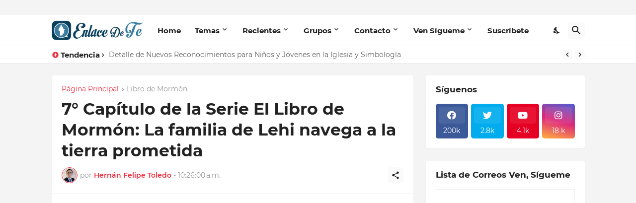

--- FILE ---
content_type: text/html; charset=UTF-8
request_url: https://www.enlacedefe.org/b/stats?style=WHITE_TRANSPARENT&timeRange=ALL_TIME&token=APq4FmDon4LYUSvmS2udrXP_WUPZ7-oKiRhOBNe7FtqUiqVme99oEr3ZSDLKXeHdxrmOC6WuEvE0I0y9SW9uECII7eeEFGOTuQ
body_size: 25
content:
{"total":40916748,"sparklineOptions":{"backgroundColor":{"fillOpacity":0.1,"fill":"#ffffff"},"series":[{"areaOpacity":0.3,"color":"#fff"}]},"sparklineData":[[0,31],[1,29],[2,38],[3,36],[4,32],[5,44],[6,34],[7,35],[8,52],[9,33],[10,45],[11,53],[12,46],[13,36],[14,57],[15,35],[16,38],[17,98],[18,61],[19,81],[20,73],[21,71],[22,36],[23,62],[24,37],[25,44],[26,66],[27,48],[28,39],[29,27]],"nextTickMs":276923}

--- FILE ---
content_type: text/html; charset=utf-8
request_url: https://www.google.com/recaptcha/api2/aframe
body_size: 264
content:
<!DOCTYPE HTML><html><head><meta http-equiv="content-type" content="text/html; charset=UTF-8"></head><body><script nonce="6RZsaaTGwuBstAnoEuEryw">/** Anti-fraud and anti-abuse applications only. See google.com/recaptcha */ try{var clients={'sodar':'https://pagead2.googlesyndication.com/pagead/sodar?'};window.addEventListener("message",function(a){try{if(a.source===window.parent){var b=JSON.parse(a.data);var c=clients[b['id']];if(c){var d=document.createElement('img');d.src=c+b['params']+'&rc='+(localStorage.getItem("rc::a")?sessionStorage.getItem("rc::b"):"");window.document.body.appendChild(d);sessionStorage.setItem("rc::e",parseInt(sessionStorage.getItem("rc::e")||0)+1);localStorage.setItem("rc::h",'1768646085358');}}}catch(b){}});window.parent.postMessage("_grecaptcha_ready", "*");}catch(b){}</script></body></html>

--- FILE ---
content_type: text/javascript; charset=UTF-8
request_url: https://www.enlacedefe.org/feeds/posts/default?alt=json-in-script&start-index=1724&max-results=1&callback=random_posts
body_size: 3276
content:
// API callback
random_posts({"version":"1.0","encoding":"UTF-8","feed":{"xmlns":"http://www.w3.org/2005/Atom","xmlns$openSearch":"http://a9.com/-/spec/opensearchrss/1.0/","xmlns$blogger":"http://schemas.google.com/blogger/2008","xmlns$georss":"http://www.georss.org/georss","xmlns$gd":"http://schemas.google.com/g/2005","xmlns$thr":"http://purl.org/syndication/thread/1.0","id":{"$t":"tag:blogger.com,1999:blog-737190342661007203"},"updated":{"$t":"2025-12-31T20:07:20.129-03:00"},"category":[{"term":"Datos Interesantes"},{"term":"Apóstoles y Profetas"},{"term":"Consejos y Tips"},{"term":"Varios"},{"term":"Eventos"},{"term":"Obra Misional"},{"term":"Templos"},{"term":"Grandes Personajes"},{"term":"Mormones"},{"term":"Recursos"},{"term":"Historias Inspiradoras"},{"term":"Conferencia General"},{"term":"Doctrina"},{"term":"Ayuda Humanitaria"},{"term":"Familia"},{"term":"Libro de Mormón"},{"term":"Normas"},{"term":"Programas"},{"term":"Sacerdocio"},{"term":"Llamamientos"},{"term":"Política"},{"term":"VenSígueme"},{"term":"Escrituras"},{"term":"Sociedad de Socorro"},{"term":"Ordenanzas"},{"term":"Genealogía"},{"term":"Autosuficiencia"},{"term":"Ministrar"},{"term":"Navidad"},{"term":"Diezmos y Ofrendas"},{"term":"IluminaElMundo"},{"term":"Ayuno"},{"term":"Enseñanza"},{"term":"Segunda Venida"},{"term":"día de reposo"},{"term":"Santa Cena"},{"term":"Palabra de Sabiduría"},{"term":"Primaria"},{"term":"inmigrantes"},{"term":"Expiación"},{"term":"Aborto"},{"term":"Pascua"},{"term":"Juventud"},{"term":"Bullying"},{"term":"SEI"},{"term":"JAS"},{"term":"Milenio"},{"term":"PFJ"},{"term":"Pornografía"}],"title":{"type":"text","$t":"EnlaceDeFe.org"},"subtitle":{"type":"html","$t":""},"link":[{"rel":"http://schemas.google.com/g/2005#feed","type":"application/atom+xml","href":"https:\/\/www.enlacedefe.org\/feeds\/posts\/default"},{"rel":"self","type":"application/atom+xml","href":"https:\/\/www.blogger.com\/feeds\/737190342661007203\/posts\/default?alt=json-in-script\u0026start-index=1724\u0026max-results=1"},{"rel":"alternate","type":"text/html","href":"https:\/\/www.enlacedefe.org\/"},{"rel":"hub","href":"http://pubsubhubbub.appspot.com/"},{"rel":"previous","type":"application/atom+xml","href":"https:\/\/www.blogger.com\/feeds\/737190342661007203\/posts\/default?alt=json-in-script\u0026start-index=1723\u0026max-results=1"},{"rel":"next","type":"application/atom+xml","href":"https:\/\/www.blogger.com\/feeds\/737190342661007203\/posts\/default?alt=json-in-script\u0026start-index=1725\u0026max-results=1"}],"author":[{"name":{"$t":"Hernán Felipe Toledo"},"uri":{"$t":"http:\/\/www.blogger.com\/profile\/18201247509002624971"},"email":{"$t":"noreply@blogger.com"},"gd$image":{"rel":"http://schemas.google.com/g/2005#thumbnail","width":"32","height":"32","src":"\/\/blogger.googleusercontent.com\/img\/b\/R29vZ2xl\/AVvXsEhbwEzU8g7O8uCsBOXyUP5SxN3WNDGw-8rVZj-GU7NorPfDG5J0ICB7ruun0qylkjX4k0-1KAqakyEnoy0cLq9MQZH-IvxCYCqORS98E2QiT7_wPps-hbkQQZ-Ro7aOqBw\/s113\/perfil.jpg"}}],"generator":{"version":"7.00","uri":"http://www.blogger.com","$t":"Blogger"},"openSearch$totalResults":{"$t":"1883"},"openSearch$startIndex":{"$t":"1724"},"openSearch$itemsPerPage":{"$t":"1"},"entry":[{"id":{"$t":"tag:blogger.com,1999:blog-737190342661007203.post-7470105519615655390"},"published":{"$t":"2017-06-02T10:09:00.000-04:00"},"updated":{"$t":"2017-09-10T20:47:47.207-03:00"},"category":[{"scheme":"http://www.blogger.com/atom/ns#","term":"Varios"}],"title":{"type":"text","$t":"La Iglesia de Jesucristo SUD devolverá Diezmos de un Estafador de 5400 víctimas"},"content":{"type":"html","$t":"\u003Cscript async=\"\" src=\"\/\/pagead2.googlesyndication.com\/pagead\/js\/adsbygoogle.js\"\u003E\u003C\/script\u003E\n\u003C!-- Enlace Mormon 2 --\u003E\n\u003Cbr \/\u003E\n\u003Cins class=\"adsbygoogle\" data-ad-client=\"ca-pub-2520346129974749\" data-ad-format=\"auto\" data-ad-slot=\"2037166992\" style=\"display: block;\"\u003E\u003C\/ins\u003E\u003Cscript\u003E\n(adsbygoogle = window.adsbygoogle || []).push({});\n\u003C\/script\u003E\n\n\u003Cbr \/\u003E\n\u003Cdiv class=\"separator\" style=\"clear: both; text-align: center;\"\u003E\n\u003Ca href=\"https:\/\/blogger.googleusercontent.com\/img\/b\/R29vZ2xl\/AVvXsEiu2e4nZqyHxRYiMbiZtY0SmcVyyqYqQQD19T2SZITYDnxD_g57MfHBWiePy3DeogfwZpWOG6krnpt_5XY_Fi-DpqLhQ699sRVxut_BFXDpYjCYBqu0a6tHfX1LpiC4zzTazTX06-Ci4kpw\/s1600\/mormones+devuelven+diezmo.jpg\" imageanchor=\"1\" style=\"margin-left: 1em; margin-right: 1em;\"\u003E\u003Cimg border=\"0\" data-original-height=\"540\" data-original-width=\"960\" height=\"360\" src=\"https:\/\/blogger.googleusercontent.com\/img\/b\/R29vZ2xl\/AVvXsEiu2e4nZqyHxRYiMbiZtY0SmcVyyqYqQQD19T2SZITYDnxD_g57MfHBWiePy3DeogfwZpWOG6krnpt_5XY_Fi-DpqLhQ699sRVxut_BFXDpYjCYBqu0a6tHfX1LpiC4zzTazTX06-Ci4kpw\/s640\/mormones+devuelven+diezmo.jpg\" width=\"640\" \/\u003E\u003C\/a\u003E\u003C\/div\u003E\n\u003Cdiv style=\"background-color: white; border: 0px; box-sizing: border-box; font-family: \u0026quot;Open Sans\u0026quot;, sans-serif; font-size: 17px; font-stretch: inherit; font-variant-numeric: inherit; line-height: 1.7em; margin-bottom: 1.6em; padding: 0px; vertical-align: baseline; word-break: break-word; word-wrap: break-word;\"\u003E\n\u003Cspan style=\"font-family: inherit; font-size: inherit; font-style: inherit;\"\u003E\u003Cbr \/\u003E\u003C\/span\u003E\u003C\/div\u003E\n\u003Cdiv style=\"background-color: white; border: 0px; box-sizing: border-box; font-family: \u0026quot;Open Sans\u0026quot;, sans-serif; font-size: 17px; font-stretch: inherit; font-variant-numeric: inherit; line-height: 1.7em; margin-bottom: 1.6em; padding: 0px; vertical-align: baseline; word-break: break-word; word-wrap: break-word;\"\u003E\n\u003Cspan style=\"font-family: inherit; font-size: inherit; font-style: inherit;\"\u003EUn ex-experto de CNBC en gestión de riqueza, Curtis DeYoung de la ciudad de Draper, Utah, tomó el dinero de las cuentas individuales de jubilación de miles de personas. Fue condenado a 10 años de prisión el pasado otoño y se le ordenó devolver el dinero.\u003C\/span\u003E\u003C\/div\u003E\n\u003Cdiv style=\"background-color: white; border: 0px; box-sizing: border-box; font-family: \u0026quot;Open Sans\u0026quot;, sans-serif; font-size: 17px; font-stretch: inherit; font-variant-numeric: inherit; line-height: 1.7em; margin-bottom: 1.6em; padding: 0px; vertical-align: baseline; word-break: break-word; word-wrap: break-word;\"\u003E\n\u003Cspan style=\"border: 0px; box-sizing: border-box; font-family: inherit; font-size: inherit; font-stretch: inherit; font-style: inherit; font-variant: inherit; line-height: inherit; margin: 0px; padding: 0px; vertical-align: baseline;\"\u003EDeYoung había pagado $ 239,755 en diezmos a La Iglesia de Jesucristo de los Santos de los Últimos Días con su esposa, Michelle DeYoung.\u0026nbsp;\u003C\/span\u003E\u003Cspan style=\"border: 0px; box-sizing: border-box; font-family: inherit; font-size: inherit; font-stretch: inherit; font-style: inherit; font-variant: inherit; line-height: inherit; margin: 0px; padding: 0px; vertical-align: baseline;\"\u003EElla no fue acusada, pero la Comisión de \"Securities and Exchange\" la nombró en un juicio para recuperar fondos de American Pension Services, de la cual era propietaria con su esposo.\u0026nbsp;\u003C\/span\u003E\u003C\/div\u003E\n\u003Cdiv style=\"background-color: white; border: 0px; box-sizing: border-box; font-family: \u0026quot;Open Sans\u0026quot;, sans-serif; font-size: 17px; font-stretch: inherit; font-variant-numeric: inherit; line-height: 1.7em; margin-bottom: 1.6em; padding: 0px; vertical-align: baseline; word-break: break-word; word-wrap: break-word;\"\u003E\n\u003Cspan style=\"font-family: inherit; font-size: inherit; font-style: inherit;\"\u003EEl tribunal designó a un receptor para recuperar fondos, y el receptor demandó a la iglesia por la devolución de las donaciones de diezmos.\u003C\/span\u003E\u003C\/div\u003E\n\u003Cdiv style=\"background-color: white; border: 0px; box-sizing: border-box; font-family: \u0026quot;Open Sans\u0026quot;, sans-serif; font-size: 17px; font-stretch: inherit; font-variant-numeric: inherit; line-height: 1.7em; margin-bottom: 1.6em; padding: 0px; vertical-align: baseline; word-break: break-word; word-wrap: break-word;\"\u003E\n\u003Cspan style=\"border: 0px; box-sizing: border-box; font-family: inherit; font-size: inherit; font-stretch: inherit; font-style: inherit; font-variant: inherit; line-height: inherit; margin: 0px; padding: 0px; vertical-align: baseline;\"\u003E“Como se puede imaginar, cuando se pide a la iglesia que devuelva los fondos del diezmo, hay un proceso existente y cuidadoso para realizarlo”, dijo el portavoz de la Iglesia de los Santos de los Últimos Días, Eric Hawkins.\u003C\/span\u003E\u003C\/div\u003E\n\u003Cdiv style=\"background-color: white; border: 0px; box-sizing: border-box; font-family: \u0026quot;Open Sans\u0026quot;, sans-serif; font-size: 17px; font-stretch: inherit; font-variant-numeric: inherit; line-height: 1.7em; margin-bottom: 1.6em; padding: 0px; vertical-align: baseline; word-break: break-word; word-wrap: break-word;\"\u003E\n\u003Cspan style=\"border: 0px; box-sizing: border-box; font-family: inherit; font-size: inherit; font-stretch: inherit; font-style: inherit; font-variant: inherit; line-height: inherit; margin: 0px; padding: 0px; vertical-align: baseline;\"\u003E“En este caso, eso ha sido complicado por el hecho de que hubo una petición para el retorno del diezmo a un miembro de la familia al que no se le declaró culpable de los cargos. Así que toma tiempo y conversaciones, pero la iglesia ha cooperado enteramente en la negociación de un acuerdo “.\u003C\/span\u003E\u003C\/div\u003E\n\u003Cscript async=\"\" src=\"\/\/pagead2.googlesyndication.com\/pagead\/js\/adsbygoogle.js\"\u003E\u003C\/script\u003E\n\u003C!-- Enlace 3 --\u003E\n\u003Cbr \/\u003E\n\u003Cins class=\"adsbygoogle\" data-ad-client=\"ca-pub-2520346129974749\" data-ad-format=\"auto\" data-ad-slot=\"2565217393\" style=\"display: block;\"\u003E\u003C\/ins\u003E\u003Cscript\u003E\n(adsbygoogle = window.adsbygoogle || []).push({});\n\u003C\/script\u003E\n\n\u003Cbr \/\u003E\n\u003Cdiv style=\"background-color: white; border: 0px; box-sizing: border-box; font-family: \u0026quot;Open Sans\u0026quot;, sans-serif; font-size: 17px; font-stretch: inherit; font-variant-numeric: inherit; line-height: 1.7em; margin-bottom: 1.6em; padding: 0px; vertical-align: baseline; word-break: break-word; word-wrap: break-word;\"\u003E\n\u003Cspan style=\"border: 0px; box-sizing: border-box; font-family: inherit; font-size: inherit; font-stretch: inherit; font-style: inherit; font-variant: inherit; line-height: inherit; margin: 0px; padding: 0px; vertical-align: baseline;\"\u003EEn la corte federal, la iglesia argumentó que cualquier cantidad diezmada por Michelle DeYoung no era recuperable y que el receptor tendría que mostrar que cada transferencia de dinero de APS a los DeYoung era fraudulenta pero que la iglesia estaría totalmente dispuesta a seguir las recomendaciones de la autoridades.\u003C\/span\u003E\u003C\/div\u003E\n\u003Cdiv style=\"background-color: white; border: 0px; box-sizing: border-box; font-family: \u0026quot;Open Sans\u0026quot;, sans-serif; font-size: 17px; font-stretch: inherit; font-variant-numeric: inherit; line-height: 1.7em; margin-bottom: 1.6em; padding: 0px; vertical-align: baseline; word-break: break-word; word-wrap: break-word;\"\u003E\n\u003Cspan style=\"font-family: inherit; font-size: inherit; font-style: inherit;\"\u003ELa iglesia y el receptor acordaron un acuerdo de $ 150,000. El juez de distrito Robert Shelby aceptó el acuerdo el 25 de mayo.\u003C\/span\u003E\u003C\/div\u003E\n\u003Cdiv style=\"background-color: white; border: 0px; box-sizing: border-box; font-family: \u0026quot;Open Sans\u0026quot;, sans-serif; font-size: 17px; font-stretch: inherit; font-variant-numeric: inherit; line-height: 1.7em; margin-bottom: 1.6em; padding: 0px; vertical-align: baseline; word-break: break-word; word-wrap: break-word;\"\u003E\nLa aceptación de La Iglesia de devolver estos fondos, muestra la disposición de los mormones de obedecer las leyes del país, y los principios de honradez y ética que deben regir la sociedad.\u003Cbr \/\u003E\n\u003Cbr \/\u003E\nFuente: DeseretNews\u003C\/div\u003E\n\u003Cblockquote class=\"tr_bq\" style=\"background-color: white; border: 0px; box-sizing: border-box; font-family: \u0026quot;Open Sans\u0026quot;, sans-serif; font-stretch: inherit; font-variant-numeric: inherit; line-height: 1.7em; margin-bottom: 1.6em; padding: 0px; vertical-align: baseline; word-break: break-word; word-wrap: break-word;\"\u003E\n\u003Cspan style=\"font-size: large;\"\u003ERECOMENDAMOS: \"\u003Ca href=\"http:\/\/enlacemormon.blogspot.cl\/2017\/05\/por-que-hay-doce-bueyes-bajo-la-pila.html\"\u003E¿Por qué hay 12 Bueyes en las pilas bautismales de los Templos mormones?\u003C\/a\u003E\"\u003C\/span\u003E\u003C\/blockquote\u003E\n\u003Chr \/\u003E\n\u003Cscript async=\"\" src=\"\/\/pagead2.googlesyndication.com\/pagead\/js\/adsbygoogle.js\"\u003E\u003C\/script\u003E\n\u003C!-- Enlace 4 --\u003E\n\u003Cbr \/\u003E\n\u003Cins class=\"adsbygoogle\" data-ad-client=\"ca-pub-2520346129974749\" data-ad-format=\"auto\" data-ad-slot=\"5518683790\" style=\"display: block;\"\u003E\u003C\/ins\u003E\u003Cscript\u003E\n(adsbygoogle = window.adsbygoogle || []).push({});\n\u003C\/script\u003E\n"},"link":[{"rel":"replies","type":"application/atom+xml","href":"https:\/\/www.enlacedefe.org\/feeds\/7470105519615655390\/comments\/default","title":"Comentarios de la entrada"},{"rel":"replies","type":"text/html","href":"https:\/\/www.enlacedefe.org\/2017\/06\/la-iglesia-de-jesucristo-sud-devolvera.html#comment-form","title":"2 Comentarios"},{"rel":"edit","type":"application/atom+xml","href":"https:\/\/www.blogger.com\/feeds\/737190342661007203\/posts\/default\/7470105519615655390"},{"rel":"self","type":"application/atom+xml","href":"https:\/\/www.blogger.com\/feeds\/737190342661007203\/posts\/default\/7470105519615655390"},{"rel":"alternate","type":"text/html","href":"https:\/\/www.enlacedefe.org\/2017\/06\/la-iglesia-de-jesucristo-sud-devolvera.html","title":"La Iglesia de Jesucristo SUD devolverá Diezmos de un Estafador de 5400 víctimas"}],"author":[{"name":{"$t":"Hernán Felipe Toledo"},"uri":{"$t":"http:\/\/www.blogger.com\/profile\/18201247509002624971"},"email":{"$t":"noreply@blogger.com"},"gd$image":{"rel":"http://schemas.google.com/g/2005#thumbnail","width":"32","height":"32","src":"\/\/blogger.googleusercontent.com\/img\/b\/R29vZ2xl\/AVvXsEhbwEzU8g7O8uCsBOXyUP5SxN3WNDGw-8rVZj-GU7NorPfDG5J0ICB7ruun0qylkjX4k0-1KAqakyEnoy0cLq9MQZH-IvxCYCqORS98E2QiT7_wPps-hbkQQZ-Ro7aOqBw\/s113\/perfil.jpg"}}],"media$thumbnail":{"xmlns$media":"http://search.yahoo.com/mrss/","url":"https:\/\/blogger.googleusercontent.com\/img\/b\/R29vZ2xl\/AVvXsEiu2e4nZqyHxRYiMbiZtY0SmcVyyqYqQQD19T2SZITYDnxD_g57MfHBWiePy3DeogfwZpWOG6krnpt_5XY_Fi-DpqLhQ699sRVxut_BFXDpYjCYBqu0a6tHfX1LpiC4zzTazTX06-Ci4kpw\/s72-c\/mormones+devuelven+diezmo.jpg","height":"72","width":"72"},"thr$total":{"$t":"2"}}]}});

--- FILE ---
content_type: text/javascript; charset=UTF-8
request_url: https://www.enlacedefe.org/feeds/posts/default?alt=json-in-script&start-index=10&max-results=1&callback=random_posts
body_size: 2275
content:
// API callback
random_posts({"version":"1.0","encoding":"UTF-8","feed":{"xmlns":"http://www.w3.org/2005/Atom","xmlns$openSearch":"http://a9.com/-/spec/opensearchrss/1.0/","xmlns$blogger":"http://schemas.google.com/blogger/2008","xmlns$georss":"http://www.georss.org/georss","xmlns$gd":"http://schemas.google.com/g/2005","xmlns$thr":"http://purl.org/syndication/thread/1.0","id":{"$t":"tag:blogger.com,1999:blog-737190342661007203"},"updated":{"$t":"2025-12-31T20:07:20.129-03:00"},"category":[{"term":"Datos Interesantes"},{"term":"Apóstoles y Profetas"},{"term":"Consejos y Tips"},{"term":"Varios"},{"term":"Eventos"},{"term":"Obra Misional"},{"term":"Templos"},{"term":"Grandes Personajes"},{"term":"Mormones"},{"term":"Recursos"},{"term":"Historias Inspiradoras"},{"term":"Conferencia General"},{"term":"Doctrina"},{"term":"Ayuda Humanitaria"},{"term":"Familia"},{"term":"Libro de Mormón"},{"term":"Normas"},{"term":"Programas"},{"term":"Sacerdocio"},{"term":"Llamamientos"},{"term":"Política"},{"term":"VenSígueme"},{"term":"Escrituras"},{"term":"Sociedad de Socorro"},{"term":"Ordenanzas"},{"term":"Genealogía"},{"term":"Autosuficiencia"},{"term":"Ministrar"},{"term":"Navidad"},{"term":"Diezmos y Ofrendas"},{"term":"IluminaElMundo"},{"term":"Ayuno"},{"term":"Enseñanza"},{"term":"Segunda Venida"},{"term":"día de reposo"},{"term":"Santa Cena"},{"term":"Palabra de Sabiduría"},{"term":"Primaria"},{"term":"inmigrantes"},{"term":"Expiación"},{"term":"Aborto"},{"term":"Pascua"},{"term":"Juventud"},{"term":"Bullying"},{"term":"SEI"},{"term":"JAS"},{"term":"Milenio"},{"term":"PFJ"},{"term":"Pornografía"}],"title":{"type":"text","$t":"EnlaceDeFe.org"},"subtitle":{"type":"html","$t":""},"link":[{"rel":"http://schemas.google.com/g/2005#feed","type":"application/atom+xml","href":"https:\/\/www.enlacedefe.org\/feeds\/posts\/default"},{"rel":"self","type":"application/atom+xml","href":"https:\/\/www.blogger.com\/feeds\/737190342661007203\/posts\/default?alt=json-in-script\u0026start-index=10\u0026max-results=1"},{"rel":"alternate","type":"text/html","href":"https:\/\/www.enlacedefe.org\/"},{"rel":"hub","href":"http://pubsubhubbub.appspot.com/"},{"rel":"previous","type":"application/atom+xml","href":"https:\/\/www.blogger.com\/feeds\/737190342661007203\/posts\/default?alt=json-in-script\u0026start-index=9\u0026max-results=1"},{"rel":"next","type":"application/atom+xml","href":"https:\/\/www.blogger.com\/feeds\/737190342661007203\/posts\/default?alt=json-in-script\u0026start-index=11\u0026max-results=1"}],"author":[{"name":{"$t":"Hernán Felipe Toledo"},"uri":{"$t":"http:\/\/www.blogger.com\/profile\/18201247509002624971"},"email":{"$t":"noreply@blogger.com"},"gd$image":{"rel":"http://schemas.google.com/g/2005#thumbnail","width":"32","height":"32","src":"\/\/blogger.googleusercontent.com\/img\/b\/R29vZ2xl\/AVvXsEhbwEzU8g7O8uCsBOXyUP5SxN3WNDGw-8rVZj-GU7NorPfDG5J0ICB7ruun0qylkjX4k0-1KAqakyEnoy0cLq9MQZH-IvxCYCqORS98E2QiT7_wPps-hbkQQZ-Ro7aOqBw\/s113\/perfil.jpg"}}],"generator":{"version":"7.00","uri":"http://www.blogger.com","$t":"Blogger"},"openSearch$totalResults":{"$t":"1883"},"openSearch$startIndex":{"$t":"10"},"openSearch$itemsPerPage":{"$t":"1"},"entry":[{"id":{"$t":"tag:blogger.com,1999:blog-737190342661007203.post-8779342761539428302"},"published":{"$t":"2024-10-06T10:22:00.001-03:00"},"updated":{"$t":"2024-10-06T16:51:16.743-03:00"},"category":[{"scheme":"http://www.blogger.com/atom/ns#","term":"Conferencia General"}],"title":{"type":"text","$t":"Sesiones Domingo Conferencia General | Octubre 2024"},"content":{"type":"html","$t":"\u003Cscript async=\"\" crossorigin=\"anonymous\" src=\"https:\/\/pagead2.googlesyndication.com\/pagead\/js\/adsbygoogle.js?client=ca-pub-2520346129974749\"\u003E\u003C\/script\u003E\n\u003C!--Enlace Mormon 2--\u003E\n\u003Cins class=\"adsbygoogle\" data-ad-client=\"ca-pub-2520346129974749\" data-ad-format=\"auto\" data-ad-slot=\"2037166992\" data-full-width-responsive=\"true\" style=\"display: block;\"\u003E\u003C\/ins\u003E\n\u003Cscript\u003E\n     (adsbygoogle = window.adsbygoogle || []).push({});\n\u003C\/script\u003E\u003Cdiv class=\"separator\" style=\"clear: both; text-align: center;\"\u003E\u003Cimg border=\"0\" data-original-height=\"834\" data-original-width=\"1461\" src=\"https:\/\/blogger.googleusercontent.com\/img\/b\/R29vZ2xl\/AVvXsEj1soZh-yOhbcvvTnPeKsFTAYSaDGZFwPLw4kWL03K6AP85TtJKHncjAUUaSQsQewOkHHwGx42Wv7mzFzzJK-DIjXwQBgKxJLDznWD_A0eB34bNeS7i1A0ULrZBrKZBTzgBdpgjs7VIp3RNdNSetUKzUefToE5pMYTUGRjSkju_nk0j61hsz2HoLoHFVC4w\/s16000\/descarga%20(3).jpeg\" \/\u003E\u003C\/div\u003E\u003Cdiv class=\"separator\" style=\"clear: both; text-align: center;\"\u003E\u003Cbr \/\u003E\u003C\/div\u003E\u003Cp\u003E\u003Ciframe align=\"left\" allowfullscreen=\"\" frameborder=\"0\" height=\"165\" scrolling=\"no\" src=\"https:\/\/regresiva.crd.co\/\" width=\"150%\"\u003E\u003C\/iframe\u003E\u003C\/p\u003E\u003Cdiv\u003E\u003Cb\u003E\u003Cbr \/\u003E\u003C\/b\u003E\u003C\/div\u003E\u003Cdiv\u003E\u003Chr \/\u003E\u003Cb\u003EÚltima Sesión día domingo (por comenzar)\u003C\/b\u003E\u003C\/div\u003E\u003Cdiv\u003E\u003C\/div\u003E\u003Cdiv\u003EDale Play al video a continuación (luego puedes poner pantalla completa):\u003C\/div\u003E\u003Cdiv\u003E\u003Cbr \/\u003E\u003Ciframe frameborder=\"0\" height=\"360\" src=\"https:\/\/youtube.com\/embed\/F2-p6-kQ66Y?si=d51aA-mVUwjLG73V\" width=\"480\"\u003E\u003C\/iframe\u003E\u003C\/div\u003E\u003Cdiv\u003E\u003Cbr \/\u003E\u003C\/div\u003E\u003Cdiv\u003E\u003Cspan style=\"font-family: helvetica; text-align: -webkit-center;\"\u003E\u003Cspan style=\"text-align: left;\"\u003E\u003Cblockquote\u003EIngresa y sé parte de los diferentes grupos de \u003Cb\u003EWhatsApp\u003C\/b\u003E de \u003Cb\u003EEnlace de Fe\u003C\/b\u003E para que estés siempre recibiendo novedades e inspiración en tu teléfono. Accede desde \u003Ca href=\"https:\/\/www.enlacedefe.org\/p\/grupos-de-whatsapp-y-telegram.html\" target=\"_blank\"\u003EAQUÍ\u003C\/a\u003E.\u003C\/blockquote\u003E\u003C\/span\u003E\u003C\/span\u003E\u003C\/div\u003E\n\u003Cscript async=\"\" crossorigin=\"anonymous\" src=\"https:\/\/pagead2.googlesyndication.com\/pagead\/js\/adsbygoogle.js?client=ca-pub-2520346129974749\"\u003E\u003C\/script\u003E\n\u003C!--Enlace 3--\u003E\n\u003Cins class=\"adsbygoogle\" data-ad-client=\"ca-pub-2520346129974749\" data-ad-format=\"auto\" data-ad-slot=\"2565217393\" data-full-width-responsive=\"true\" style=\"display: block;\"\u003E\u003C\/ins\u003E\n\u003Cscript\u003E\n     (adsbygoogle = window.adsbygoogle || []).push({});\n\u003C\/script\u003E"},"link":[{"rel":"replies","type":"application/atom+xml","href":"https:\/\/www.enlacedefe.org\/feeds\/8779342761539428302\/comments\/default","title":"Comentarios de la entrada"},{"rel":"replies","type":"text/html","href":"https:\/\/www.enlacedefe.org\/2024\/10\/sesiones-domingo-conferencia-general.html#comment-form","title":"0 Comentarios"},{"rel":"edit","type":"application/atom+xml","href":"https:\/\/www.blogger.com\/feeds\/737190342661007203\/posts\/default\/8779342761539428302"},{"rel":"self","type":"application/atom+xml","href":"https:\/\/www.blogger.com\/feeds\/737190342661007203\/posts\/default\/8779342761539428302"},{"rel":"alternate","type":"text/html","href":"https:\/\/www.enlacedefe.org\/2024\/10\/sesiones-domingo-conferencia-general.html","title":"Sesiones Domingo Conferencia General | Octubre 2024"}],"author":[{"name":{"$t":"Hernán Felipe Toledo"},"uri":{"$t":"http:\/\/www.blogger.com\/profile\/18201247509002624971"},"email":{"$t":"noreply@blogger.com"},"gd$image":{"rel":"http://schemas.google.com/g/2005#thumbnail","width":"32","height":"32","src":"\/\/blogger.googleusercontent.com\/img\/b\/R29vZ2xl\/AVvXsEhbwEzU8g7O8uCsBOXyUP5SxN3WNDGw-8rVZj-GU7NorPfDG5J0ICB7ruun0qylkjX4k0-1KAqakyEnoy0cLq9MQZH-IvxCYCqORS98E2QiT7_wPps-hbkQQZ-Ro7aOqBw\/s113\/perfil.jpg"}}],"media$thumbnail":{"xmlns$media":"http://search.yahoo.com/mrss/","url":"https:\/\/blogger.googleusercontent.com\/img\/b\/R29vZ2xl\/AVvXsEj1soZh-yOhbcvvTnPeKsFTAYSaDGZFwPLw4kWL03K6AP85TtJKHncjAUUaSQsQewOkHHwGx42Wv7mzFzzJK-DIjXwQBgKxJLDznWD_A0eB34bNeS7i1A0ULrZBrKZBTzgBdpgjs7VIp3RNdNSetUKzUefToE5pMYTUGRjSkju_nk0j61hsz2HoLoHFVC4w\/s72-c\/descarga%20(3).jpeg","height":"72","width":"72"},"thr$total":{"$t":"0"}}]}});